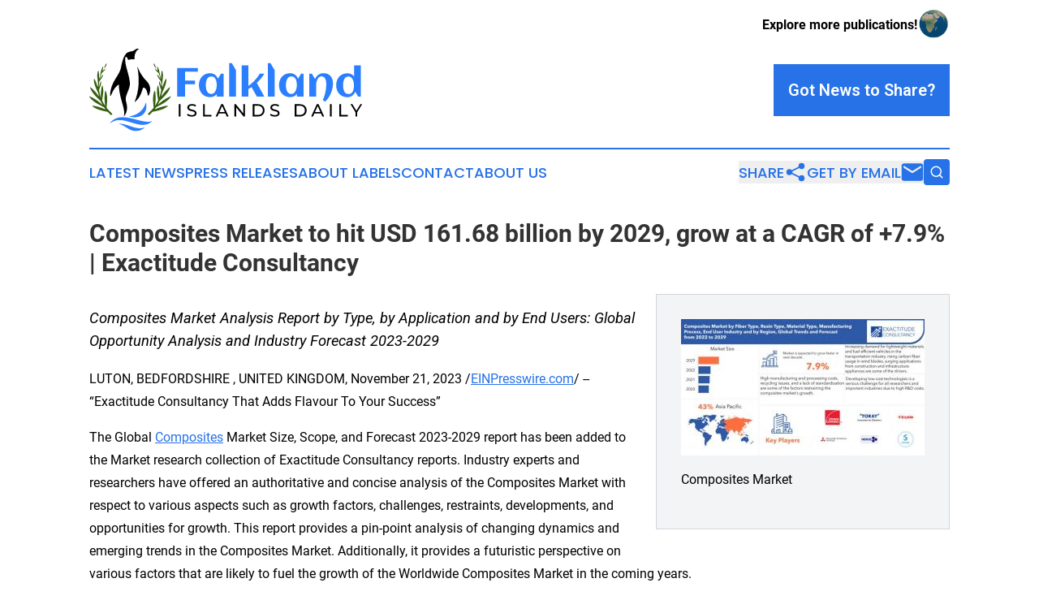

--- FILE ---
content_type: text/html;charset=utf-8
request_url: https://www.falklandislandsdaily.com/article/669978949-composites-market-to-hit-usd-161-68-billion-by-2029-grow-at-a-cagr-of-7-9-exactitude-consultancy
body_size: 8574
content:
<!DOCTYPE html>
<html lang="en">
<head>
  <title>Composites Market to hit USD 161.68 billion by 2029, grow at a CAGR of +7.9% | Exactitude Consultancy  | Falkland Islands Daily</title>
  <meta charset="utf-8">
  <meta name="viewport" content="width=device-width, initial-scale=1">
    <meta name="description" content="Falkland Islands Daily is an online news publication focusing on the Falkland Islands: The most trusted news from the Falkland Islands ">
    <link rel="icon" href="https://cdn.newsmatics.com/agp/sites/falklandislandsdaily-favicon-1.png" type="image/png">
  <meta name="csrf-token" content="A1w36Cnc50Ts7ao4Q7OCzBS4eWbqjLYxI2O-fq0Wt8U=">
  <meta name="csrf-param" content="authenticity_token">
  <link href="/css/styles.min.css?v6eb3bc323562751890e3a74b24e16ad07f30b1f7" rel="stylesheet" data-turbo-track="reload">
  <link rel="stylesheet" href="/plugins/vanilla-cookieconsent/cookieconsent.css?v6eb3bc323562751890e3a74b24e16ad07f30b1f7">
  
<style type="text/css">
    :root {
        --color-primary-background: rgba(39, 114, 231, 0.2);
        --color-primary: #2772e7;
        --color-secondary: #365F11;
    }
</style>

  <script type="importmap">
    {
      "imports": {
          "adController": "/js/controllers/adController.js?v6eb3bc323562751890e3a74b24e16ad07f30b1f7",
          "alertDialog": "/js/controllers/alertDialog.js?v6eb3bc323562751890e3a74b24e16ad07f30b1f7",
          "articleListController": "/js/controllers/articleListController.js?v6eb3bc323562751890e3a74b24e16ad07f30b1f7",
          "dialog": "/js/controllers/dialog.js?v6eb3bc323562751890e3a74b24e16ad07f30b1f7",
          "flashMessage": "/js/controllers/flashMessage.js?v6eb3bc323562751890e3a74b24e16ad07f30b1f7",
          "gptAdController": "/js/controllers/gptAdController.js?v6eb3bc323562751890e3a74b24e16ad07f30b1f7",
          "hamburgerController": "/js/controllers/hamburgerController.js?v6eb3bc323562751890e3a74b24e16ad07f30b1f7",
          "labelsDescription": "/js/controllers/labelsDescription.js?v6eb3bc323562751890e3a74b24e16ad07f30b1f7",
          "searchController": "/js/controllers/searchController.js?v6eb3bc323562751890e3a74b24e16ad07f30b1f7",
          "videoController": "/js/controllers/videoController.js?v6eb3bc323562751890e3a74b24e16ad07f30b1f7",
          "navigationController": "/js/controllers/navigationController.js?v6eb3bc323562751890e3a74b24e16ad07f30b1f7"          
      }
    }
  </script>
  <script>
      (function(w,d,s,l,i){w[l]=w[l]||[];w[l].push({'gtm.start':
      new Date().getTime(),event:'gtm.js'});var f=d.getElementsByTagName(s)[0],
      j=d.createElement(s),dl=l!='dataLayer'?'&l='+l:'';j.async=true;
      j.src='https://www.googletagmanager.com/gtm.js?id='+i+dl;
      f.parentNode.insertBefore(j,f);
      })(window,document,'script','dataLayer','GTM-KGCXW2X');
  </script>

  <script>
    window.dataLayer.push({
      'cookie_settings': 'delta'
    });
  </script>
</head>
<body class="df-5 is-subpage">
<noscript>
  <iframe src="https://www.googletagmanager.com/ns.html?id=GTM-KGCXW2X"
          height="0" width="0" style="display:none;visibility:hidden"></iframe>
</noscript>
<div class="layout">

  <!-- Top banner -->
  <div class="max-md:hidden w-full content universal-ribbon-inner flex justify-end items-center">
    <a href="https://www.affinitygrouppublishing.com/" target="_blank" class="brands">
      <span class="font-bold text-black">Explore more publications!</span>
      <div>
        <img src="/images/globe.png" height="40" width="40" class="icon-globe"/>
      </div>
    </a>
  </div>
  <header data-controller="hamburger">
  <div class="content">
    <div class="header-top">
      <div class="flex gap-2 masthead-container justify-between items-center">
        <div class="mr-4 logo-container">
          <a href="/">
              <img src="https://cdn.newsmatics.com/agp/sites/falklandislandsdaily-logo-1.svg" alt="Falkland Islands Daily"
                class="max-md:!h-[60px] lg:!max-h-[115px]" height="102"
                width="auto" />
          </a>
        </div>
        <button class="hamburger relative w-8 h-6">
          <span aria-hidden="true"
            class="block absolute h-[2px] w-9 bg-[--color-primary] transform transition duration-500 ease-in-out -translate-y-[15px]"></span>
          <span aria-hidden="true"
            class="block absolute h-[2px] w-7 bg-[--color-primary] transform transition duration-500 ease-in-out translate-x-[7px]"></span>
          <span aria-hidden="true"
            class="block absolute h-[2px] w-9 bg-[--color-primary] transform transition duration-500 ease-in-out translate-y-[15px]"></span>
        </button>
        <a href="/submit-news" class="max-md:hidden button button-upload-content button-primary w-fit">
          <span>Got News to Share?</span>
        </a>
      </div>
      <!--  Screen size line  -->
      <div class="absolute bottom-0 -ml-[20px] w-screen h-[1px] bg-[--color-primary] z-50 md:hidden">
      </div>
    </div>
    <!-- Navigation bar -->
    <div class="navigation is-hidden-on-mobile" id="main-navigation">
      <div class="w-full md:hidden">
        <div data-controller="search" class="relative w-full">
  <div data-search-target="form" class="relative active">
    <form data-action="submit->search#performSearch" class="search-form">
      <input type="text" name="query" placeholder="Search..." data-search-target="input" class="search-input md:hidden" />
      <button type="button" data-action="click->search#toggle" data-search-target="icon" class="button-search">
        <img height="18" width="18" src="/images/search.svg" />
      </button>
    </form>
  </div>
</div>

      </div>
      <nav class="navigation-part">
          <a href="/latest-news" class="nav-link">
            Latest News
          </a>
          <a href="/press-releases" class="nav-link">
            Press Releases
          </a>
          <a href="/about-labels" class="nav-link">
            About Labels
          </a>
          <a href="/contact" class="nav-link">
            Contact
          </a>
          <a href="/about" class="nav-link">
            About Us
          </a>
      </nav>
      <div class="w-full md:w-auto md:justify-end">
        <div data-controller="navigation" class="header-actions hidden">
  <button class="nav-link flex gap-1 items-center" onclick="window.ShareDialog.openDialog()">
    <span data-navigation-target="text">
      Share
    </span>
    <span class="icon-share"></span>
  </button>
  <button onclick="window.AlertDialog.openDialog()" class="nav-link nav-link-email flex items-center gap-1.5">
    <span data-navigation-target="text">
      Get by Email
    </span>
    <span class="icon-mail"></span>
  </button>
  <div class="max-md:hidden">
    <div data-controller="search" class="relative w-full">
  <div data-search-target="form" class="relative active">
    <form data-action="submit->search#performSearch" class="search-form">
      <input type="text" name="query" placeholder="Search..." data-search-target="input" class="search-input md:hidden" />
      <button type="button" data-action="click->search#toggle" data-search-target="icon" class="button-search">
        <img height="18" width="18" src="/images/search.svg" />
      </button>
    </form>
  </div>
</div>

  </div>
</div>

      </div>
      <a href="/submit-news" class="md:hidden uppercase button button-upload-content button-primary w-fit">
        <span>Got News to Share?</span>
      </a>
      <a href="https://www.affinitygrouppublishing.com/" target="_blank" class="nav-link-agp">
        Explore more publications!
        <img src="/images/globe.png" height="35" width="35" />
      </a>
    </div>
  </div>
</header>

  <div id="main-content" class="content">
    <div id="flash-message"></div>
    <h1>Composites Market to hit USD 161.68 billion by 2029, grow at a CAGR of +7.9% | Exactitude Consultancy </h1>
<div class="press-release">
  <div class="pr_images_column"><div class="pr_image"><a href="https://img.einpresswire.com/large/574242/composites-market.jpeg#870x489" target="_blank" rel="nofollow"><img src="https://img.einpresswire.com/medium/574242/composites-market.jpeg" width="300" height="168" alt="Composites Market" style="max-width: 100%; height: auto;" /></a><p>Composites Market</p></div></div>
<p style="margin-bottom:1em;font-size:115%;"><i>Composites Market Analysis Report by Type, by Application and by End Users: Global Opportunity Analysis and Industry Forecast 2023-2029</i></p>
<div class="pr_quote_positioner" style="width:0px;height:79em;float:left;"></div><div class="pr_quote" style="clear:left;float:left;margin:20px 10px 20px 0px;max-width:300px;padding: 25px 10px 10px 25px; font-size: 1.1em; background: transparent url('//www.einpresswire.com/images/quote_136.png') no-repeat left top;"><b>Booming demand propels composites market growth, fueled by innovations, sustainability focus, and diverse applications across industries worldwide.&rdquo;</b><div style="float:right;font-style:italic;">&mdash; Exactitude Consultancy</div></div><p>LUTON, BEDFORDSHIRE , UNITED KINGDOM, November 21, 2023 /<a href="https://www.einpresswire.com/?promo=4400" dir="auto" rel="nofollow external" target="_blank">EINPresswire.com</a>/ -- “Exactitude Consultancy That Adds Flavour To Your Success”</p>
<p>The Global <a href="https://exactitudeconsultancy.com/reports/8920/composites-market/" rel="external nofollow" target="_blank">Composites</a> Market Size, Scope, and Forecast 2023-2029 report has been added to the Market research collection of Exactitude Consultancy reports. Industry experts and researchers have offered an authoritative and concise analysis of the Composites Market with respect to various aspects such as growth factors, challenges, restraints, developments, and opportunities for growth. This report provides a pin-point analysis of changing dynamics and emerging trends in the Composites Market. Additionally, it provides a futuristic perspective on various factors that are likely to fuel the growth of the Worldwide Composites Market in the coming years.</p>
<p>The global composites market is expected to grow at 7.9% CAGR from 2023 to 2029. It is expected to reach above USD 161.68 billion by 2029 from USD 81.56 billion in 2022.</p>
<p>Download Full PDF Sample Copy of Composites Report @</p>
<p><a href="https://exactitudeconsultancy.com/reports/8920/composites-market/#request-a-sample" rel="external nofollow" target="_blank">https://exactitudeconsultancy.com/reports/8920/composites-market/#request-a-sample</a></p>
<p>Some of the key players profiled in the study are Owens Corning, Toray Industries, Inc., Teijin Limited, Mitsubishi Chemical Holdings Corporation, Hexcel Corporation, SGL Group, Nippon Electrical Glass Co. Ltd., Huntsman International LLC., and Solvay. and other Prominent players.</p>
<p>Competition is an important issue in any market research analysis. With the help of the competitive analysis provided in the report, players can easily study the key strategies employed by leading players in the Composites market. The major and emerging players of the Composites Market are closely studied considering their market share, production, sales, revenue growth, gross margin, product portfolio, and other important factors. This will help players familiarize themselves with the movements of their toughest competitors in the Composites market.</p>
<p>The segmental analysis section of the report includes a thorough research study on key Type and application segments of the Composites market</p>
<p>Global Composites Market by Fiber Type, 2023-2029, (USD Million) (Kilotons)</p>
<p>Glass Fiber Composites</p>
<p>Carbon Fiber Composites</p>
<p>Natural Fiber Composites</p>
<p>Global Composites Market by Resin Type, 2023-2029, (USD Million) (Kilotons)</p>
<p>Thermoset Composites</p>
<p>Thermoplastic Composites</p>
<p>Global Composites Market by Manufacturing Process, 2023-2029, (USD Million) (Kilotons)</p>
<p>Lay-Up Process</p>
<p>Filament Winding Process</p>
<p>Injection Molding Process</p>
<p>Pultrusion Process</p>
<p>Compression Molding Process</p>
<p>Resin Transfer Molding (Rtm) Process</p>
<p>Other</p>
<p>Global Composites Market By End-Use Industry, 2023-2029, (USD Million) (Kilotons)</p>
<p>Transportation</p>
<p>Aerospace &amp; Defense</p>
<p>Wind Energy</p>
<p>Construction &amp; Infrastructure</p>
<p>Pipe &amp; Tank</p>
<p>Marine</p>
<p>Electrical &amp; Electronics</p>
<p>Others</p>
<p></p>
<p><br />If opting for the Global version of Composites Market; then the below country analysis would be included:</p>
<p>– North America (the USA, Canada, and Mexico)</p>
<p>– Europe (Germany, France, the United Kingdom, Netherlands, Italy, Nordic Nations, Spain, Switzerland, and the Rest of Europe)</p>
<p>– Asia-Pacific (China, Japan, Australia, New Zealand, South Korea, India, Southeast Asia, and the Rest of APAC)</p>
<p>– South America (Brazil, Argentina, Chile, Colombia, the Rest of the countries, etc.)</p>
<p>– the Middle East and Africa (Saudi Arabia, United Arab Emirates, Israel, Egypt, Turkey, Nigeria, South Africa, Rest of MEA)</p>
<p>How we make a difference:</p>
<p>Expertise: We have a team of experienced and knowledgeable researchers who are well-versed in the latest market research methods and techniques.<br />Quality data: We use robust data collection and analysis methods to ensure the highest quality data is collected and analyzed.<br />Customized research: We offer customized research services that are tailored to specific needs and goals.<br />Strong reputation: We have a strong reputation within the industry for providing high-quality research services.<br />Professionalism: Known for professionalism, integrity, and commitment to delivering high-quality research services.<br />Cost-effectiveness: We offer competitive pricing and deliver high-value services for the cost.<br />Speed and Accuracy: We are able to deliver research results promptly, meeting deadlines and keeping the project on schedule.<br />Reliability: We have a track record of delivering consistent and accurate research results.</p>
<p>Important years considered in the Composites study:</p>
<p>Historical year – 2018-2021;<br />Base year – 2022;<br />Forecast period** – 2023 to 2029 [** unless otherwise stated]</p>
<p>For More Information or Query, Visit @</p>
<p><a href="https://exactitudeconsultancy.com/reports/8920/composites-market/" rel="external nofollow" target="_blank">https://exactitudeconsultancy.com/reports/8920/composites-market/</a></p>
<p>Here&#39;s how Exactitude Consultancy helps the stakeholders and CXOs through the reports:</p>
<p>Inculcation and Evaluation of Strategic Collaborations: The researchers analyse recent strategic activities like mergers, acquisitions, partnerships, collaborations, and joint ventures.</p>
<p>Perfect Market Size Estimations: The report analyses the demographics, growth potential, and capability of the Composites market through the forecast period.</p>
<p>This factor leads to the estimation of the Composites market size and also provides an outline about how the market will retrieve growth during the assessment period.</p>
<p>Investment Research: The report focuses on the ongoing and upcoming investment opportunities across a particular Composites market that will help the stakeholders to be aware of the current investment scenario across the market.</p>
<p>Reasons to Procure this Report:</p>
<p>The research would help top administration/policymakers/professionals/product advancements/sales managers and stakeholders in this market in the following ways.<br />The report provides Composites market revenues at the worldwide, regional, and country levels with a complete analysis to 2029 permitting companies to analyze their market share and analyze projections, and find new markets to aim for.<br />The research includes the Composites market split by different Types, applications, technologies, and end-uses. This segmentation helps leaders plan their products and finances based on the upcoming development rates of each segment.<br />Composites market analysis benefits investors by knowing the scope and position of the market giving them information on key drivers, challenges, restraints, and expansion chances of the market and moderate threats.<br />This report would help to understand competition better with a detailed analysis and key strategies of their competitors and plan their position in the business.<br />The study helps evaluate Composites business predictions by region, key countries, and top companies’ information to channel their investments.</p>
<p>What is new in 2023?</p>
<p>- Major developments that can change the business landscape as well as market forecasts.</p>
<p>- Addition/refinement in segmentation–Increase in depth or width of segmentation of the market.</p>
<p>- Coverage of new market players and change in the market share of existing players of the Composites market.</p>
<p>- Updated financial information and product portfolios of players operating in the Composites market.</p>
<p>- Updated market developments of the profiled players.</p>
<p>- Any new data points/analysis (frameworks) which was not present in the previous version of the report</p>
<p>The new edition of the report consists of trends/disruptions on customer’s business, tariff and regulatory landscape, pricing analysis, and a market ecosystem map to enable a better understanding of the market dynamics for Composites.</p>
<p>Customization services available with the report:</p>
<p>- Country level market for Composites market (up to 5)<br />- Profiling and additional market players (up to 5)<br />- Up to 40 hours of customization.<br />- post-sales support for 1 year from the date of delivery.</p>
<p>Please contact our sales professional ( sales@exactitudeconsultancy.com ), we will ensure you obtain the report which works for your needs.</p>
<p>About Us:</p>
<p>Exactitude Consultancy is a Market research &amp; consulting services firm which helps its client to address their most pressing strategic and business challenges. Our professional team works hard to fetch the most authentic research reports backed with impeccable data figures which guarantee outstanding results every time for you. So, whether it is the latest report from the researchers or a custom requirement, our team is here to help you in the best possible way.</p>
<p>Contact:</p>
<p>Exactitude Consultancy</p>
<p>PHONE NUMBER +1 (704) 266-3234</p>
<p>EMAIL ADDRESS: sales@exactitudeconsultancy.com</p><p class="contact" dir="auto" style="margin: 1em 0;">Irfan T<br />
Exactitude Consultancy<br />
+1 704-266-3234<br />
<a href="http://www.einpresswire.com/contact_author/669978949" data-src="zo3FS26weutfHJhT">email us here</a><br />
Visit us on social media:<br />
<a href="https://twitter.com/ExactitudeCons" rel="nofollow">Twitter</a><br />
<a href="https://www.linkedin.com/company/exactitudeconsultancy/about/" rel="nofollow">LinkedIn</a></p>
<p>
  Legal Disclaimer:
</p>
<p>
  EIN Presswire provides this news content "as is" without warranty of any kind. We do not accept any responsibility or liability
  for the accuracy, content, images, videos, licenses, completeness, legality, or reliability of the information contained in this
  article. If you have any complaints or copyright issues related to this article, kindly contact the author above.
</p>
<img class="prtr" src="https://www.einpresswire.com/tracking/article.gif?t=5&a=1S9SCY2myxzwW_ez&i=zo3FS26weutfHJhT" alt="">
</div>

  </div>
</div>
<footer class="footer footer-with-line">
  <div class="content flex flex-col">
    <p class="footer-text text-sm mb-4 order-2 lg:order-1">© 1995-2026 Newsmatics Inc. dba Affinity Group Publishing &amp; Falkland Islands Daily. All Rights Reserved.</p>
    <div class="footer-nav lg:mt-2 mb-[30px] lg:mb-0 flex gap-7 flex-wrap justify-center order-1 lg:order-2">
        <a href="/about" class="footer-link">About</a>
        <a href="/archive" class="footer-link">Press Release Archive</a>
        <a href="/submit-news" class="footer-link">Submit Press Release</a>
        <a href="/legal/terms" class="footer-link">Terms &amp; Conditions</a>
        <a href="/legal/dmca" class="footer-link">Copyright/DMCA Policy</a>
        <a href="/legal/privacy" class="footer-link">Privacy Policy</a>
        <a href="/contact" class="footer-link">Contact</a>
    </div>
  </div>
</footer>
<div data-controller="dialog" data-dialog-url-value="/" data-action="click->dialog#clickOutside">
  <dialog
    class="modal-shadow fixed backdrop:bg-black/20 z-40 text-left bg-white rounded-full w-[350px] h-[350px] overflow-visible"
    data-dialog-target="modal"
  >
    <div class="text-center h-full flex items-center justify-center">
      <button data-action="click->dialog#close" type="button" class="modal-share-close-button">
        ✖
      </button>
      <div>
        <div class="mb-4">
          <h3 class="font-bold text-[28px] mb-3">Share us</h3>
          <span class="text-[14px]">on your social networks:</span>
        </div>
        <div class="flex gap-6 justify-center text-center">
          <a href="https://www.facebook.com/sharer.php?u=https://www.falklandislandsdaily.com" class="flex flex-col items-center font-bold text-[#4a4a4a] text-sm" target="_blank">
            <span class="h-[55px] flex items-center">
              <img width="40px" src="/images/fb.png" alt="Facebook" class="mb-2">
            </span>
            <span class="text-[14px]">
              Facebook
            </span>
          </a>
          <a href="https://www.linkedin.com/sharing/share-offsite/?url=https://www.falklandislandsdaily.com" class="flex flex-col items-center font-bold text-[#4a4a4a] text-sm" target="_blank">
            <span class="h-[55px] flex items-center">
              <img width="40px" height="40px" src="/images/linkedin.png" alt="LinkedIn" class="mb-2">
            </span>
            <span class="text-[14px]">
            LinkedIn
            </span>
          </a>
        </div>
      </div>
    </div>
  </dialog>
</div>

<div data-controller="alert-dialog" data-action="click->alert-dialog#clickOutside">
  <dialog
    class="fixed backdrop:bg-black/20 modal-shadow z-40 text-left bg-white rounded-full w-full max-w-[450px] aspect-square overflow-visible"
    data-alert-dialog-target="modal">
    <div class="flex items-center text-center -mt-4 h-full flex-1 p-8 md:p-12">
      <button data-action="click->alert-dialog#close" type="button" class="modal-close-button">
        ✖
      </button>
      <div class="w-full" data-alert-dialog-target="subscribeForm">
        <img class="w-8 mx-auto mb-4" src="/images/agps.svg" alt="AGPs" />
        <p class="md:text-lg">Get the latest news on this topic.</p>
        <h3 class="dialog-title mt-4">SIGN UP FOR FREE TODAY</h3>
        <form data-action="submit->alert-dialog#submit" method="POST" action="/alerts">
  <input type="hidden" name="authenticity_token" value="A1w36Cnc50Ts7ao4Q7OCzBS4eWbqjLYxI2O-fq0Wt8U=">

  <input data-alert-dialog-target="fullnameInput" type="text" name="fullname" id="fullname" autocomplete="off" tabindex="-1">
  <label>
    <input data-alert-dialog-target="emailInput" placeholder="Email address" name="email" type="email"
      value=""
      class="rounded-xs mb-2 block w-full bg-white px-4 py-2 text-gray-900 border-[1px] border-solid border-gray-600 focus:border-2 focus:border-gray-800 placeholder:text-gray-400"
      required>
  </label>
  <div class="text-red-400 text-sm" data-alert-dialog-target="errorMessage"></div>

  <input data-alert-dialog-target="timestampInput" type="hidden" name="timestamp" value="1769748892" autocomplete="off" tabindex="-1">

  <input type="submit" value="Sign Up"
    class="!rounded-[3px] w-full mt-2 mb-4 bg-primary px-5 py-2 leading-5 font-semibold text-white hover:color-primary/75 cursor-pointer">
</form>
<a data-action="click->alert-dialog#close" class="text-black underline hover:no-underline inline-block mb-4" href="#">No Thanks</a>
<p class="text-[15px] leading-[22px]">
  By signing to this email alert, you<br /> agree to our
  <a href="/legal/terms" class="underline text-primary hover:no-underline" target="_blank">Terms & Conditions</a>
</p>

      </div>
      <div data-alert-dialog-target="checkEmail" class="hidden">
        <img class="inline-block w-9" src="/images/envelope.svg" />
        <h3 class="dialog-title">Check Your Email</h3>
        <p class="text-lg mb-12">We sent a one-time activation link to <b data-alert-dialog-target="userEmail"></b>.
          Just click on the link to
          continue.</p>
        <p class="text-lg">If you don't see the email in your inbox, check your spam folder or <a
            class="underline text-primary hover:no-underline" data-action="click->alert-dialog#showForm" href="#">try
            again</a>
        </p>
      </div>

      <!-- activated -->
      <div data-alert-dialog-target="activated" class="hidden">
        <img class="w-8 mx-auto mb-4" src="/images/agps.svg" alt="AGPs" />
        <h3 class="dialog-title">SUCCESS</h3>
        <p class="text-lg">You have successfully confirmed your email and are subscribed to <b>
            Falkland Islands Daily
          </b> daily
          news alert.</p>
      </div>
      <!-- alreadyActivated -->
      <div data-alert-dialog-target="alreadyActivated" class="hidden">
        <img class="w-8 mx-auto mb-4" src="/images/agps.svg" alt="AGPs" />
        <h3 class="dialog-title">Alert was already activated</h3>
        <p class="text-lg">It looks like you have already confirmed and are receiving the <b>
            Falkland Islands Daily
          </b> daily news
          alert.</p>
      </div>
      <!-- activateErrorMessage -->
      <div data-alert-dialog-target="activateErrorMessage" class="hidden">
        <img class="w-8 mx-auto mb-4" src="/images/agps.svg" alt="AGPs" />
        <h3 class="dialog-title">Oops!</h3>
        <p class="text-lg mb-4">It looks like something went wrong. Please try again.</p>
        <form data-action="submit->alert-dialog#submit" method="POST" action="/alerts">
  <input type="hidden" name="authenticity_token" value="A1w36Cnc50Ts7ao4Q7OCzBS4eWbqjLYxI2O-fq0Wt8U=">

  <input data-alert-dialog-target="fullnameInput" type="text" name="fullname" id="fullname" autocomplete="off" tabindex="-1">
  <label>
    <input data-alert-dialog-target="emailInput" placeholder="Email address" name="email" type="email"
      value=""
      class="rounded-xs mb-2 block w-full bg-white px-4 py-2 text-gray-900 border-[1px] border-solid border-gray-600 focus:border-2 focus:border-gray-800 placeholder:text-gray-400"
      required>
  </label>
  <div class="text-red-400 text-sm" data-alert-dialog-target="errorMessage"></div>

  <input data-alert-dialog-target="timestampInput" type="hidden" name="timestamp" value="1769748892" autocomplete="off" tabindex="-1">

  <input type="submit" value="Sign Up"
    class="!rounded-[3px] w-full mt-2 mb-4 bg-primary px-5 py-2 leading-5 font-semibold text-white hover:color-primary/75 cursor-pointer">
</form>
<a data-action="click->alert-dialog#close" class="text-black underline hover:no-underline inline-block mb-4" href="#">No Thanks</a>
<p class="text-[15px] leading-[22px]">
  By signing to this email alert, you<br /> agree to our
  <a href="/legal/terms" class="underline text-primary hover:no-underline" target="_blank">Terms & Conditions</a>
</p>

      </div>

      <!-- deactivated -->
      <div data-alert-dialog-target="deactivated" class="hidden">
        <img class="w-8 mx-auto mb-4" src="/images/agps.svg" alt="AGPs" />
        <h3 class="dialog-title">You are Unsubscribed!</h3>
        <p class="text-lg">You are no longer receiving the <b>
            Falkland Islands Daily
          </b>daily news alert.</p>
      </div>
      <!-- alreadyDeactivated -->
      <div data-alert-dialog-target="alreadyDeactivated" class="hidden">
        <img class="w-8 mx-auto mb-4" src="/images/agps.svg" alt="AGPs" />
        <h3 class="dialog-title">You have already unsubscribed!</h3>
        <p class="text-lg">You are no longer receiving the <b>
            Falkland Islands Daily
          </b> daily news alert.</p>
      </div>
      <!-- deactivateErrorMessage -->
      <div data-alert-dialog-target="deactivateErrorMessage" class="hidden">
        <img class="w-8 mx-auto mb-4" src="/images/agps.svg" alt="AGPs" />
        <h3 class="dialog-title">Oops!</h3>
        <p class="text-lg">Try clicking the Unsubscribe link in the email again and if it still doesn't work, <a
            href="/contact">contact us</a></p>
      </div>
    </div>
  </dialog>
</div>

<script src="/plugins/vanilla-cookieconsent/cookieconsent.umd.js?v6eb3bc323562751890e3a74b24e16ad07f30b1f7"></script>
  <script src="/js/cookieconsent.js?v6eb3bc323562751890e3a74b24e16ad07f30b1f7"></script>

<script type="module" src="/js/app.js?v6eb3bc323562751890e3a74b24e16ad07f30b1f7"></script>
</body>
</html>


--- FILE ---
content_type: image/svg+xml
request_url: https://cdn.newsmatics.com/agp/sites/falklandislandsdaily-logo-1.svg
body_size: 30529
content:
<?xml version="1.0" encoding="UTF-8" standalone="no"?>
<svg
   xmlns:dc="http://purl.org/dc/elements/1.1/"
   xmlns:cc="http://creativecommons.org/ns#"
   xmlns:rdf="http://www.w3.org/1999/02/22-rdf-syntax-ns#"
   xmlns:svg="http://www.w3.org/2000/svg"
   xmlns="http://www.w3.org/2000/svg"
   version="1.1"
   id="Layer_1"
   x="0px"
   y="0px"
   viewBox="0 0 335.89001 102.50098"
   xml:space="preserve"
   width="335.89001"
   height="102.50098"><metadata
   id="metadata91"><rdf:RDF><cc:Work
       rdf:about=""><dc:format>image/svg+xml</dc:format><dc:type
         rdf:resource="http://purl.org/dc/dcmitype/StillImage" /></cc:Work></rdf:RDF></metadata><defs
   id="defs89" />
<style
   type="text/css"
   id="style2">
	.st0{fill:#365F11;}
	.st1{fill:#2B7EFE;}
	.st2{fill:#002776;}
	.st3{fill:#009B3A;}
	.st4{fill:#CE1126;}
	.st5{fill:#007A5E;}
	.st6{fill:#FCD116;}
	.st7{fill:#012169;}
	.st8{fill:#C8102E;}
	.st9{fill:#0092AF;}
	.st10{fill:#F1E901;}
	.st11{fill:#FFFFFF;}
	.st12{fill:#FFE26D;}
	.st13{fill:#6DBF69;}
	.st14{fill:#3CC1D1;}
	.st15{fill:#996B38;}
	.st16{fill:#A9BC27;}
	.st17{fill:#EC1C2E;}
	.st18{fill:#FFCC00;}
	.st19{fill:#2B9B45;}
	.st20{fill:#33A6D7;}
	.st21{fill:#F37122;}
	.st22{fill-rule:evenodd;clip-rule:evenodd;fill:#33A6D7;}
	.st23{fill-rule:evenodd;clip-rule:evenodd;fill:#F37122;}
	.st24{fill:#441A04;}
	.st25{fill:#048606;}
	.st26{fill:#00798D;}
	.st27{fill:#2E2925;}
	.st28{fill:#15B9C4;}
	.st29{fill:#F3D321;}
	.st30{fill-rule:evenodd;clip-rule:evenodd;fill:#15B9C4;}
	.st31{fill-rule:evenodd;clip-rule:evenodd;fill:#F3D321;}
	.st32{fill:#0054FF;}
	.st33{fill:#FA7E20;}
	.st34{fill:url(#SVGID_1_);}
	.st35{fill:url(#SVGID_2_);}
	.st36{fill:none;}
	.st37{fill:#009E49;}
	.st38{fill:#6C3D96;}
	.st39{fill:#46454A;}
	.st40{fill:#303231;}
	.st41{fill:#741810;}
	.st42{fill:#F8E72A;}
	.st43{fill:#EE7A23;}
	.st44{fill:#DEC9C8;}
	.st45{fill:#D5B0A5;}
	.st46{fill:#BC0030;}
	.st47{fill:#170085;}
	.st48{fill:#22368F;}
	.st49{fill:#F2B226;}
	.st50{fill:#F3D02F;}
	.st51{fill:#DCDCDC;}
	.st52{fill:#333333;}
	.st53{fill:#3E500A;}
	.st54{clip-path:url(#SVGID_4_);fill:#22368F;}
	.st55{fill:#D2001D;}
	.st56{fill:#265D09;}
	.st57{fill:#2200C0;}
	.st58{fill:#D4001D;}
	.st59{fill:#D7001D;}
	.st60{fill:#D7001E;}
	.st61{fill:#DA1D1E;}
	.st62{fill:#DA291E;}
	.st63{fill:#DA311E;}
	.st64{fill:#DC3E1F;}
	.st65{fill:#DC451F;}
	.st66{fill:#DD4E1F;}
	.st67{fill:#E15920;}
	.st68{fill:#E16220;}
	.st69{fill:#E26921;}
	.st70{fill:#E47521;}
	.st71{fill:#E57B22;}
	.st72{fill:#E58222;}
	.st73{fill:#E98D23;}
	.st74{fill:#E99623;}
	.st75{fill:#EA9D24;}
	.st76{fill:#ECA925;}
	.st77{fill:#EDB125;}
	.st78{fill:#EDB726;}
	.st79{fill:#F1C427;}
	.st80{fill:#F2CB27;}
	.st81{fill:#F3D328;}
	.st82{clip-path:url(#SVGID_6_);fill:#22368F;}
	.st83{fill:#3D9712;}
	.st84{fill:#EA0020;}
	.st85{fill:#3D9612;}
	.st86{fill:#BFA57F;}
	.st87{fill:#4F637C;}
	.st88{fill:#4A76BA;}
	.st89{fill:#5C7F47;}
	.st90{fill:#409966;}
	.st91{fill:#F2B126;}
	.st92{fill:#F3BD28;}
	.st93{fill:#B0B27E;}
	.st94{fill:#8D4B23;}
	.st95{clip-path:url(#SVGID_8_);fill:#22368F;}
	.st96{clip-path:url(#SVGID_10_);fill:#22368F;}
	.st97{clip-path:url(#SVGID_12_);fill:#22368F;}
	.st98{clip-path:url(#SVGID_14_);fill:#22368F;}
	.st99{clip-path:url(#SVGID_16_);fill:#22368F;}
	.st100{clip-path:url(#SVGID_18_);fill:#22368F;}
	.st101{clip-path:url(#SVGID_20_);fill:#22368F;}
	.st102{clip-path:url(#SVGID_22_);fill:#22368F;}
	.st103{clip-path:url(#SVGID_24_);fill:#22368F;}
	.st104{clip-path:url(#SVGID_26_);fill:#22368F;}
	.st105{fill-rule:evenodd;clip-rule:evenodd;fill:#FCD116;}
	.st106{fill:#0038A8;}
	.st107{fill-rule:evenodd;clip-rule:evenodd;fill:#A2001D;}
	.st108{fill:#A2001D;}
	.st109{fill:#338AF3;}
	.st110{fill:#007946;}
	.st111{fill:#0067C6;}
	.st112{fill:#97C924;}
	.st113{fill:#00209F;}
	.st114{fill:#D21034;}
	.st115{fill:#863F8B;}
	.st116{clip-path:url(#SVGID_28_);fill:#D21034;}
	.st117{clip-path:url(#SVGID_28_);fill:#00209F;}
	.st118{clip-path:url(#SVGID_28_);fill:#FFFFFF;}
	.st119{clip-path:url(#SVGID_28_);fill:#016A16;}
	.st120{clip-path:url(#SVGID_28_);fill:#F1B517;}
	.st121{clip-path:url(#SVGID_28_);}
	.st122{clip-path:url(#SVGID_28_);fill:#0A328C;}
	.st123{clip-path:url(#SVGID_28_);fill:#D20014;}
	.st124{clip-path:url(#SVGID_28_);fill:#503200;}
	.st125{clip-path:url(#SVGID_30_);fill:#D21034;}
	.st126{clip-path:url(#SVGID_30_);fill:#00209F;}
	.st127{clip-path:url(#SVGID_30_);fill:#FFFFFF;}
	.st128{clip-path:url(#SVGID_30_);fill:#016A16;}
	.st129{clip-path:url(#SVGID_30_);fill:#F1B517;}
	.st130{clip-path:url(#SVGID_30_);}
	.st131{clip-path:url(#SVGID_30_);fill:#0A328C;}
	.st132{clip-path:url(#SVGID_30_);fill:#D20014;}
	.st133{clip-path:url(#SVGID_30_);fill:#503200;}
	.st134{clip-path:url(#SVGID_32_);fill:#D21034;}
	.st135{clip-path:url(#SVGID_32_);fill:#00209F;}
	.st136{clip-path:url(#SVGID_32_);fill:#FFFFFF;}
	.st137{clip-path:url(#SVGID_32_);fill:#016A16;}
	.st138{clip-path:url(#SVGID_32_);fill:#F1B517;}
	.st139{clip-path:url(#SVGID_32_);}
	.st140{clip-path:url(#SVGID_32_);fill:#0A328C;}
	.st141{clip-path:url(#SVGID_32_);fill:#D20014;}
	.st142{clip-path:url(#SVGID_32_);fill:#503200;}
	.st143{fill:#212322;}
	.st144{fill:#F26223;}
	.st145{fill:#4A5056;}
	.st146{fill:#00AAFF;}
	.st147{fill:#0B1828;}
	.st148{fill:#EF6C22;}
	.st149{fill:#2A1E3B;}
	.st150{fill:#EACE24;}
	.st151{clip-path:url(#SVGID_34_);fill:#D21034;}
	.st152{clip-path:url(#SVGID_34_);fill:#00209F;}
	.st153{clip-path:url(#SVGID_34_);fill:#FFFFFF;}
	.st154{clip-path:url(#SVGID_34_);fill:#016A16;}
	.st155{clip-path:url(#SVGID_34_);fill:#F1B517;}
	.st156{clip-path:url(#SVGID_34_);}
	.st157{clip-path:url(#SVGID_34_);fill:#0A328C;}
	.st158{clip-path:url(#SVGID_34_);fill:#D20014;}
	.st159{clip-path:url(#SVGID_34_);fill:#503200;}
	.st160{fill-rule:evenodd;clip-rule:evenodd;fill:#0B1828;}
	.st161{fill-rule:evenodd;clip-rule:evenodd;fill:#EF6C22;}
</style>
<g
   id="g84"
   transform="translate(-29.41,-148.92959)">
	<g
   id="g34">
		<path
   d="m 72.03,232.74 c 0.36,-1.94 0.43,-3.77 0.26,-5.62 -0.13,-1.44 -0.37,-2.86 -0.7,-4.26 -0.29,-1.25 -0.56,-2.51 -0.88,-3.75 -0.28,-1.09 -0.63,-2.16 -0.93,-3.25 -0.3,-1.09 -0.58,-2.18 -0.87,-3.27 -0.31,-1.18 -0.65,-2.36 -0.94,-3.54 -0.19,-0.76 -0.34,-1.53 -0.5,-2.29 -0.16,-0.74 -0.28,-1.48 -0.46,-2.21 -0.15,-0.58 -0.18,-1.18 -0.32,-1.75 -0.31,-1.26 -0.29,-2.56 -0.58,-3.81 -0.06,-0.24 -0.07,-0.5 -0.09,-0.75 -0.09,-1.47 -0.17,-2.95 -0.26,-4.42 0,-0.06 -0.04,-0.12 -0.08,-0.24 -0.13,0.02 -0.3,-0.01 -0.39,0.07 -0.58,0.48 -1.17,0.95 -1.72,1.47 -2.57,2.38 -4.51,5.21 -5.92,8.4 -0.47,1.06 -0.93,2.12 -1.42,3.17 -0.1,0.22 -0.27,0.42 -0.43,0.6 -0.16,0.18 -0.41,0.13 -0.58,-0.04 -0.19,-0.2 -0.25,-0.44 -0.24,-0.69 0.04,-0.88 0.1,-1.75 0.17,-2.63 0.03,-0.34 0.11,-0.68 0.16,-1.02 0.25,-1.67 0.56,-3.33 1.03,-4.96 1.2,-4.19 3.14,-8.04 5.37,-11.75 0.97,-1.61 2.01,-3.18 2.96,-4.8 1.24,-2.11 2.26,-4.33 3.08,-6.63 0.22,-0.61 0.52,-1.22 0.5,-1.9 0.39,-1.16 0.48,-2.39 0.76,-3.58 0.41,-1.74 0.79,-3.48 1.3,-5.19 0.45,-1.53 0.95,-3.05 1.59,-4.51 0.68,-1.56 1.48,-3.05 2.63,-4.32 0.59,-0.65 1.21,-1.28 2.04,-1.64 1.18,-0.51 2.39,-0.92 3.62,-1.28 0.39,-0.11 0.81,-0.14 1.21,-0.17 0.9,-0.06 1.71,-0.35 2.47,-0.83 0.77,-0.48 1.54,-0.97 2.31,-1.45 0.21,-0.13 0.43,-0.26 0.63,-0.4 0.73,-0.54 1.55,-0.63 2.41,-0.54 0.48,0.05 0.88,0.26 1.24,0.49 0.02,0.29 -0.14,0.34 -0.28,0.38 -1.2,0.3 -2.04,1.07 -2.72,2.05 -0.9,1.3 -1.48,2.74 -1.92,4.25 -0.39,1.33 -0.35,2.67 -0.35,4.01 0,0.47 0.05,0.94 0.05,1.41 0,0.18 -0.05,0.36 -0.09,0.59 -1.15,-0.27 -2.27,-0.18 -3.4,-0.19 -1.02,-0.01 -1.99,0.24 -2.93,0.59 -0.12,0.04 -0.23,0.1 -0.35,0.12 -0.85,0.2 -1.21,0.07 -1.64,-0.69 -0.22,-0.38 -0.37,-0.79 -0.56,-1.19 -0.23,-0.48 -0.38,-1 -0.77,-1.39 -0.4,-0.4 -0.69,-0.44 -1.16,-0.12 -0.53,0.35 -0.85,0.81 -0.84,1.48 0.01,1.51 -0.06,3.01 0.24,4.51 0.22,1.11 0.31,2.24 0.54,3.34 0.25,1.26 0.58,2.5 0.89,3.75 0.15,0.61 0.31,1.21 0.47,1.82 0.35,1.33 0.72,2.66 1.07,3.99 0.3,1.15 0.56,2.31 0.85,3.46 0.17,0.7 0.38,1.39 0.55,2.09 0.2,0.85 0.36,1.71 0.54,2.57 0.05,0.25 0.1,0.49 0.14,0.74 0.08,0.49 0.16,0.99 0.23,1.48 0.03,0.19 0.02,0.38 0.06,0.56 0.35,1.52 0.31,3.06 0.28,4.6 -0.01,0.28 -0.04,0.56 -0.09,0.84 -0.38,2.3 -1.08,4.49 -1.98,6.64 -0.77,1.85 -1.52,3.71 -2.17,5.6 -0.53,1.54 -0.88,3.14 -0.89,4.79 -0.01,1.12 0.19,2.2 0.5,3.25 0.67,2.27 1.07,4.58 1.19,6.94 0.04,0.78 -0.08,1.57 -0.13,2.35 -0.09,1.29 -0.39,2.54 -0.79,3.76 -0.53,1.59 -1.33,3.04 -2.25,4.43 -0.08,0.13 -0.21,0.23 -0.33,0.33 -0.08,0.05 -0.18,0.06 -0.39,0.15 z"
   id="path4" />
		<path
   class="st0"
   d="m 42.27,186.29 c 0.24,0.05 0.41,0.01 0.54,-0.23 0.37,-0.69 0.73,-1.39 1.15,-2.05 0.56,-0.87 1.18,-1.7 1.78,-2.54 0.13,-0.18 0.27,-0.35 0.59,-0.31 0.01,0.1 0.05,0.21 0.03,0.32 -0.16,1.01 -0.59,1.91 -1.06,2.8 -0.84,1.59 -1.88,3.05 -2.99,4.45 -0.45,0.57 -0.72,1.18 -0.78,1.88 -0.12,1.41 -0.22,2.82 -0.31,4.23 -0.02,0.3 -0.09,0.62 0.12,0.96 0.23,-0.22 0.3,-0.49 0.35,-0.76 0.34,-1.63 0.89,-3.2 1.53,-4.73 0.13,-0.31 0.29,-0.61 0.63,-0.89 0.08,0.24 0.17,0.4 0.17,0.57 -0.01,0.72 0.01,1.45 -0.1,2.16 -0.23,1.46 -0.61,2.88 -1.13,4.27 -0.38,1.03 -0.77,2.05 -1.18,3.07 -0.19,0.46 -0.18,0.94 -0.08,1.39 0.23,1.08 0.28,2.18 0.58,3.24 0.32,1.11 0.53,2.26 0.85,3.37 0.2,0.68 0.34,1.4 0.87,2.1 -0.06,-1.09 -0.14,-2.06 -0.15,-3.03 -0.02,-1 0.01,-2.01 0.06,-3.01 0.05,-1 0.12,-2.01 0.24,-3.01 0.12,-1 0.29,-1.99 0.49,-2.97 0.2,-0.97 0.37,-1.95 0.7,-2.92 0.42,0.15 0.53,0.45 0.62,0.74 0.18,0.6 0.3,1.22 0.45,1.83 0.43,1.83 0.38,3.68 0.33,5.54 -0.02,0.69 -0.09,1.38 -0.17,2.06 -0.17,1.43 -0.36,2.87 -0.57,4.3 -0.15,0.99 -0.32,1.98 -0.54,2.96 -0.15,0.67 -0.14,1.27 0.19,1.91 0.92,1.79 1.88,3.55 3,5.22 0.1,0.15 0.23,0.28 0.35,0.42 0.23,-0.12 0.13,-0.29 0.11,-0.41 -0.3,-1.51 -0.5,-3.03 -0.62,-4.57 -0.25,-3.05 -0.19,-6.09 0.07,-9.13 0.11,-1.31 0.26,-2.62 0.6,-3.91 0.05,-0.17 0.14,-0.34 0.24,-0.58 0.14,0.12 0.25,0.18 0.29,0.27 0.5,1.11 0.92,2.25 1.2,3.45 0.46,1.97 0.67,3.96 0.68,5.98 0.01,2.26 0,4.52 -0.29,6.78 -0.17,1.31 -0.25,2.63 -0.4,3.94 -0.07,0.57 0.07,1 0.44,1.46 1.78,2.2 3.72,4.26 5.8,6.18 0.09,0.09 0.18,0.17 0.27,0.26 0.53,0.52 0.54,0.64 0.11,1.28 -0.26,0.39 -0.53,0.78 -1,0.91 -0.37,-0.07 -0.57,-0.34 -0.79,-0.55 -0.99,-0.97 -1.98,-1.93 -2.94,-2.92 -0.41,-0.42 -0.83,-0.71 -1.43,-0.8 -1.08,-0.17 -2.15,-0.42 -3.22,-0.66 -0.73,-0.16 -1.46,-0.35 -2.19,-0.55 -1.09,-0.29 -2.18,-0.58 -3.26,-0.9 -2.62,-0.79 -5.15,-1.81 -7.44,-3.34 -0.6,-0.4 -1.14,-0.89 -1.71,-1.33 -0.07,-0.06 -0.17,-0.12 -0.2,-0.2 -0.04,-0.1 -0.06,-0.24 -0.04,-0.34 0.01,-0.05 0.15,-0.11 0.23,-0.1 0.78,0.08 1.57,0.13 2.34,0.26 0.99,0.16 1.98,0.35 2.95,0.59 1.13,0.27 2.25,0.57 3.35,0.92 1.16,0.36 2.32,0.77 3.46,1.21 1.11,0.43 2.19,0.93 3.29,1.39 0.17,0.07 0.33,0.2 0.55,0 -0.55,-0.79 -1.04,-1.63 -1.72,-2.32 -0.28,-0.28 -0.66,-0.48 -1.01,-0.67 -1.65,-0.89 -3.32,-1.76 -4.98,-2.66 -2.26,-1.23 -4.47,-2.55 -6.53,-4.11 -1.73,-1.31 -3.38,-2.72 -4.66,-4.5 -0.29,-0.41 -0.57,-0.83 -0.83,-1.25 -0.08,-0.12 -0.1,-0.28 -0.14,-0.41 0.29,-0.21 0.52,-0.09 0.75,0.02 1.27,0.61 2.56,1.18 3.8,1.85 4.04,2.17 7.7,4.84 11,8.03 0.09,0.08 0.19,0.15 0.37,0.3 0.01,-0.2 0.05,-0.32 0.01,-0.4 -0.54,-1.09 -1.12,-2.17 -1.64,-3.28 -0.25,-0.52 -0.58,-0.96 -0.98,-1.36 -1.28,-1.25 -2.56,-2.51 -3.83,-3.77 -1.45,-1.44 -2.84,-2.94 -4.1,-4.55 -1.39,-1.79 -2.66,-3.65 -3.55,-5.76 -0.32,-0.75 -0.57,-1.53 -0.75,-2.32 -0.01,-0.05 0.03,-0.12 0.05,-0.18 0.15,-0.13 0.29,-0.05 0.42,0.02 0.13,0.08 0.25,0.18 0.37,0.29 2.02,1.7 3.92,3.53 5.65,5.54 1.25,1.46 2.44,2.95 3.52,4.54 0.19,0.28 0.34,0.6 0.74,0.75 -0.11,-0.58 -0.22,-1.13 -0.33,-1.68 -0.31,-1.61 -0.89,-3.12 -1.61,-4.6 -0.96,-1.97 -1.83,-3.99 -2.6,-6.04 -0.65,-1.77 -1.17,-3.57 -1.49,-5.43 -0.21,-1.24 -0.19,-2.5 -0.11,-3.76 0.01,-0.11 0.1,-0.22 0.14,-0.32 0.33,-0.02 0.39,0.23 0.48,0.41 0.56,1.09 1.13,2.17 1.64,3.28 0.94,2.06 1.65,4.2 2.26,6.38 0.02,0.07 0.09,0.13 0.18,0.25 0.06,-0.13 0.11,-0.2 0.12,-0.28 0.1,-1.09 0.19,-2.19 0.29,-3.28 0.06,-0.6 0.1,-1.19 -0.14,-1.76 -0.08,-0.2 -0.1,-0.43 -0.12,-0.65 -0.19,-1.81 -0.38,-3.62 -0.57,-5.43 -0.06,-0.59 -0.11,-1.19 -0.15,-1.78 -0.12,-1.61 0.1,-3.2 0.35,-4.79 0.12,-0.74 0.3,-1.48 0.67,-2.15 0.05,-0.1 0.14,-0.17 0.2,-0.24 0.25,0.08 0.25,0.25 0.28,0.4 0.41,1.78 0.62,3.59 0.7,5.41 0.05,1 0.01,2.01 0.01,3.02 0,0.22 0,0.43 0,0.64 0.21,0.07 0.24,-0.07 0.28,-0.17 0.33,-0.92 0.65,-1.83 0.97,-2.75 0.05,-0.15 0.08,-0.3 0.11,-0.46 0.1,-0.59 0.2,-1.17 0.3,-1.76 0.15,-0.87 0.27,-1.74 0.45,-2.59 0.41,-1.97 0.92,-3.91 1.94,-5.67 0.19,-0.32 0.44,-0.61 0.67,-0.9 0.05,-0.06 0.16,-0.06 0.26,-0.1 0.19,0.24 0.13,0.5 0.07,0.73 -0.23,0.98 -0.23,2 -0.56,2.96 -0.06,0.18 -0.07,0.37 -0.11,0.55 -0.06,0.29 0.16,0.37 0.35,0.48 l -0.02,-0.02 c 0.03,0.15 0.07,0.3 0.12,0.52 0.13,-0.09 0.23,-0.14 0.31,-0.22 0.64,-0.64 1.28,-1.29 1.92,-1.93 0.2,-0.2 0.41,-0.39 0.71,-0.43 -0.01,0.53 0.01,0.54 -0.26,0.91 -0.47,0.63 -0.93,1.26 -1.47,1.83 -0.62,0.66 -1.3,1.27 -1.99,1.87 -0.39,0.34 -0.7,0.7 -0.91,1.17 -0.64,1.49 -1.23,3.01 -1.66,4.58 -0.17,0.63 -0.35,1.27 -0.53,1.9 -0.02,0.08 -0.1,0.15 -0.15,0.23 0.02,0.13 0.04,0.26 0.06,0.39 0.03,-0.01 0.07,-0.02 0.1,-0.03 -0.01,-0.17 -0.07,-0.3 -0.13,-0.42 z"
   id="path6" />
		<path
   class="st0"
   d="m 113.13,175.89 c 0.19,-0.11 0.4,-0.21 0.34,-0.49 -0.04,-0.18 -0.07,-0.37 -0.1,-0.56 -0.18,-0.95 -0.38,-1.91 -0.55,-2.86 -0.04,-0.24 -0.03,-0.49 -0.04,-0.84 0.21,0.1 0.35,0.13 0.45,0.22 0.14,0.12 0.25,0.28 0.35,0.43 0.63,0.98 1.07,2.05 1.44,3.16 0.46,1.37 0.72,2.79 1.01,4.2 0.19,0.92 0.29,1.86 0.45,2.79 0.05,0.28 0.11,0.55 0.2,0.82 0.29,0.86 0.59,1.72 0.88,2.58 0.04,0.11 0.1,0.21 0.15,0.33 0.27,-0.13 0.18,-0.33 0.18,-0.5 0,-1.04 -0.04,-2.07 0,-3.11 0.03,-0.88 0.11,-1.76 0.22,-2.63 0.12,-0.96 0.13,-1.95 0.45,-2.88 0.05,-0.14 0.1,-0.28 0.17,-0.51 0.14,0.13 0.25,0.19 0.3,0.28 0.38,0.66 0.57,1.41 0.69,2.14 0.23,1.49 0.47,2.98 0.37,4.5 -0.04,0.66 -0.11,1.31 -0.15,1.97 -0.11,1.85 -0.39,3.68 -0.58,5.53 -0.03,0.28 -0.07,0.57 -0.17,0.83 -0.15,0.43 -0.17,0.86 -0.13,1.3 0.11,1.22 0.22,2.44 0.34,3.66 0,0.05 0.06,0.09 0.13,0.19 0.27,-0.3 0.24,-0.7 0.38,-1.03 0.16,-0.34 0.22,-0.72 0.33,-1.08 0.11,-0.36 0.22,-0.72 0.34,-1.08 0.12,-0.36 0.25,-0.71 0.39,-1.06 0.13,-0.35 0.27,-0.7 0.41,-1.05 0.14,-0.35 0.3,-0.69 0.44,-1.04 0.15,-0.35 0.29,-0.7 0.44,-1.04 0.16,-0.34 0.32,-0.68 0.49,-1.01 0.17,-0.33 0.38,-0.65 0.54,-0.99 0.16,-0.34 0.34,-0.66 0.58,-0.92 0.26,0.01 0.31,0.17 0.32,0.32 0.08,1.32 0.1,2.64 -0.14,3.95 -0.52,2.85 -1.49,5.56 -2.68,8.2 -0.64,1.43 -1.26,2.87 -1.95,4.28 -0.57,1.17 -0.8,2.43 -1.09,3.68 -0.1,0.42 -0.17,0.86 -0.25,1.3 0.2,0.11 0.28,-0.07 0.35,-0.16 0.23,-0.3 0.43,-0.62 0.65,-0.92 1.83,-2.56 3.84,-4.97 6.11,-7.16 0.93,-0.89 1.91,-1.72 2.88,-2.58 0.18,-0.16 0.37,-0.34 0.72,-0.24 -0.03,0.53 -0.18,1.04 -0.35,1.52 -0.7,1.97 -1.74,3.75 -2.95,5.44 -1.93,2.69 -4.24,5.05 -6.58,7.37 -0.74,0.73 -1.47,1.46 -2.23,2.17 -0.49,0.46 -0.87,0.98 -1.15,1.58 -0.5,1.05 -1.04,2.07 -1.56,3.11 -0.05,0.09 -0.02,0.22 -0.03,0.43 0.18,-0.13 0.29,-0.19 0.38,-0.28 1.93,-1.86 3.98,-3.56 6.18,-5.08 2.35,-1.63 4.81,-3.07 7.42,-4.25 0.43,-0.19 0.85,-0.41 1.28,-0.59 0.19,-0.08 0.41,-0.08 0.58,-0.11 0.2,0.3 0.01,0.48 -0.1,0.65 -0.93,1.47 -2.05,2.77 -3.35,3.93 -2.41,2.14 -5.11,3.86 -7.91,5.42 -1.86,1.03 -3.75,2.03 -5.64,3.02 -0.69,0.36 -1.26,0.82 -1.69,1.46 -0.3,0.44 -0.62,0.87 -0.93,1.3 -0.06,0.09 -0.09,0.21 -0.17,0.42 0.25,-0.06 0.4,-0.08 0.53,-0.14 1.91,-0.95 3.9,-1.71 5.93,-2.37 1.55,-0.5 3.12,-0.93 4.72,-1.27 1.48,-0.32 2.95,-0.61 4.45,-0.73 0.18,-0.01 0.36,0 0.52,0 0.16,0.31 -0.01,0.46 -0.18,0.61 -0.93,0.81 -1.91,1.53 -2.98,2.13 -1.65,0.92 -3.37,1.66 -5.17,2.23 -1.05,0.33 -2.08,0.69 -3.14,0.97 -1.27,0.33 -2.56,0.59 -3.85,0.87 -1.07,0.24 -2.14,0.48 -3.22,0.71 -0.34,0.07 -0.53,0.32 -0.75,0.54 -0.94,0.93 -1.86,1.87 -2.8,2.8 -0.31,0.31 -0.65,0.58 -0.97,0.86 -0.77,-0.23 -1.08,-0.82 -1.37,-1.4 -0.07,-0.13 0,-0.38 0.09,-0.52 0.13,-0.21 0.34,-0.37 0.53,-0.53 1.49,-1.35 2.88,-2.81 4.22,-4.31 0.63,-0.7 1.2,-1.45 1.82,-2.17 0.2,-0.24 0.27,-0.49 0.25,-0.78 -0.01,-0.09 -0.01,-0.19 -0.02,-0.28 -0.16,-1.56 -0.33,-3.12 -0.48,-4.69 -0.28,-2.95 -0.34,-5.9 -0.08,-8.85 0.15,-1.69 0.44,-3.36 1.01,-4.97 0.24,-0.67 0.48,-1.35 0.85,-1.94 0.25,-0.04 0.31,0.12 0.35,0.26 0.09,0.3 0.19,0.6 0.24,0.91 0.15,0.93 0.31,1.86 0.39,2.8 0.33,3.58 0.35,7.16 0,10.73 -0.11,1.12 -0.35,2.23 -0.52,3.35 -0.02,0.14 -0.02,0.29 -0.03,0.6 0.23,-0.26 0.37,-0.39 0.47,-0.54 1.17,-1.75 2.19,-3.58 3.12,-5.48 0.22,-0.46 0.24,-0.9 0.16,-1.37 -0.3,-1.7 -0.66,-3.39 -0.89,-5.1 -0.37,-2.65 -0.63,-5.31 -0.43,-7.99 0.1,-1.28 0.34,-2.55 0.72,-3.79 0.1,-0.33 0.23,-0.64 0.59,-0.87 0.07,0.12 0.16,0.21 0.19,0.32 0.22,0.95 0.47,1.89 0.64,2.84 0.2,1.17 0.34,2.36 0.49,3.54 0.04,0.34 0.03,0.69 0.07,1.03 0.27,2.19 0.25,4.39 0.03,6.59 -0.02,0.17 0,0.35 0,0.59 0.53,-0.62 0.65,-1.35 0.85,-2.03 0.39,-1.35 0.74,-2.72 1.04,-4.1 0.2,-0.92 0.32,-1.86 0.45,-2.79 0.07,-0.47 -0.04,-0.91 -0.22,-1.37 -0.53,-1.31 -1.03,-2.62 -1.46,-3.97 -0.52,-1.65 -0.95,-3.32 -0.87,-5.08 0.01,-0.19 0.04,-0.37 0.07,-0.56 0.01,-0.05 0.07,-0.1 0.15,-0.19 0.11,0.1 0.25,0.18 0.31,0.3 0.35,0.8 0.74,1.6 1.01,2.42 0.33,0.98 0.56,1.99 0.84,2.98 0.06,0.2 0.16,0.38 0.32,0.74 0.07,-0.28 0.13,-0.38 0.13,-0.48 -0.01,-0.6 -0.02,-1.19 -0.06,-1.79 -0.06,-0.91 -0.13,-1.82 -0.21,-2.73 -0.07,-0.83 -0.32,-1.56 -0.86,-2.24 -1.09,-1.38 -2.11,-2.81 -2.93,-4.37 -0.51,-0.97 -0.98,-1.96 -1.1,-3.09 0.26,-0.15 0.44,-0.03 0.57,0.15 0.62,0.86 1.27,1.72 1.85,2.61 0.51,0.79 0.94,1.63 1.41,2.44 0.06,0.11 0.13,0.21 0.26,0.43 -0.24,-1.54 -0.7,-2.89 -1.13,-4.25 -0.3,-0.92 -0.69,-1.82 -1.04,-2.72 -0.23,-0.59 -0.58,-1.08 -1.09,-1.5 -1.21,-1 -2.34,-2.09 -3.23,-3.41 -0.22,-0.33 -0.39,-0.7 -0.59,-1.06 0.31,-0.19 0.49,0 0.63,0.13 0.56,0.51 1.1,1.03 1.63,1.56 0.24,0.24 0.47,0.5 0.69,0.73 0.31,-0.06 0.16,-0.33 0.27,-0.46 -0.04,0.07 -0.05,0.08 -0.05,0.08 z"
   id="path8" />
		<path
   d="m 101.81,207.5 c -0.3,-0.54 -0.43,-1.04 -0.53,-1.57 -0.17,-0.89 -0.39,-1.77 -0.59,-2.66 -0.2,-0.92 -0.51,-1.81 -0.89,-2.67 -0.4,-0.9 -0.9,-1.72 -1.63,-2.4 -0.37,-0.35 -0.79,-0.6 -1.26,-0.8 -0.5,-0.22 -0.97,-0.08 -1.32,0.39 -0.38,0.51 -0.58,1.11 -0.76,1.71 -0.59,1.91 -1.14,3.84 -1.92,5.68 -1.57,3.73 -3.87,6.94 -6.9,9.63 -0.2,0.17 -0.37,0.46 -0.75,0.39 -0.01,-0.11 -0.07,-0.24 -0.03,-0.34 0.37,-0.99 0.79,-1.97 1.14,-2.98 0.35,-1 0.65,-2.02 0.97,-3.04 0.2,-0.66 0.41,-1.31 0.58,-1.98 0.19,-0.76 0.36,-1.52 0.52,-2.29 0.14,-0.64 0.26,-1.29 0.39,-1.93 0.19,-0.98 0.37,-1.97 0.55,-2.96 0.03,-0.19 0.08,-0.37 0.11,-0.56 0.13,-1.06 0.31,-2.12 0.37,-3.18 0.14,-2.76 0.46,-5.51 0.36,-8.28 -0.06,-1.51 -0.14,-3.01 -0.23,-4.51 -0.06,-1.1 -0.11,-2.2 -0.23,-3.29 -0.18,-1.68 -0.35,-3.37 -0.65,-5.04 -0.18,-1.01 -0.23,-2.06 -0.59,-3.04 -0.05,-0.12 0.02,-0.29 0.04,-0.44 0.11,0.03 0.19,0.03 0.21,0.06 0.17,0.33 0.37,0.65 0.49,1 1.36,3.8 3.28,7.31 5.57,10.62 1.54,2.22 3.26,4.3 5.18,6.21 1.26,1.25 2.27,2.67 3.02,4.29 0.46,1 0.79,2.03 1.04,3.11 0.36,1.53 0.36,3.06 0.22,4.59 -0.17,1.79 -0.64,3.51 -1.49,5.11 -0.22,0.45 -0.43,0.88 -0.99,1.17 z"
   id="path10" />
		<path
   class="st1"
   d="m 54.99,241.59 c 0.06,-0.13 0.1,-0.27 0.18,-0.39 1.13,-1.61 2.52,-2.96 4.14,-4.07 1.75,-1.2 3.68,-2.01 5.75,-2.49 2.03,-0.48 4.1,-0.56 6.18,-0.52 2.17,0.04 4.32,0.31 6.45,0.73 1.45,0.28 2.9,0.55 4.33,0.88 1.25,0.28 2.49,0.64 3.73,0.97 0.55,0.14 1.09,0.27 1.64,0.42 1.39,0.37 2.78,0.78 4.18,1.1 2.02,0.46 4.02,0.94 6.07,1.28 1.66,0.27 3.31,0.33 4.97,0.31 1.05,-0.01 2.05,-0.27 3.03,-0.63 0.32,-0.11 0.64,-0.23 0.94,-0.34 0.18,0.15 0.04,0.24 -0.03,0.32 -0.12,0.15 -0.23,0.3 -0.38,0.42 -1.72,1.45 -3.58,2.63 -5.75,3.29 -1.42,0.43 -2.86,0.68 -4.35,0.72 -1.95,0.05 -3.89,-0.07 -5.81,-0.46 -1.32,-0.27 -2.62,-0.62 -3.92,-0.96 -1.42,-0.38 -2.84,-0.79 -4.25,-1.2 -1.02,-0.3 -2.03,-0.65 -3.05,-0.95 -1.48,-0.42 -2.96,-0.82 -4.44,-1.22 -1.61,-0.43 -3.24,-0.74 -4.89,-0.95 -2.03,-0.26 -4.06,-0.27 -6.1,0.05 -3.02,0.47 -5.69,1.71 -8.09,3.55 -0.14,0.09 -0.24,0.27 -0.53,0.14 z"
   id="path12" />
		<path
   class="st1"
   d="m 98.95,216.03 c 0.18,0.22 0.28,0.3 0.33,0.41 0.08,0.2 0.16,0.41 0.19,0.63 0.19,1.59 0.4,3.18 0.23,4.79 -0.14,1.28 -0.36,2.54 -0.81,3.76 -1.1,3.03 -3.07,5.3 -5.91,6.79 -1.68,0.89 -3.48,1.36 -5.37,1.61 -2.47,0.32 -4.89,0.08 -7.31,-0.31 -0.31,-0.05 -0.62,-0.08 -0.93,-0.16 -0.16,-0.04 -0.31,-0.16 -0.46,-0.23 0.09,-0.37 0.38,-0.38 0.61,-0.43 0.67,-0.16 1.35,-0.28 2.03,-0.43 2,-0.45 3.9,-1.15 5.74,-2.07 2.83,-1.41 5.23,-3.35 7.25,-5.76 1.63,-1.94 2.84,-4.13 3.76,-6.49 0.19,-0.5 0.3,-1.02 0.45,-1.54 0.03,-0.13 0.09,-0.27 0.2,-0.57 z"
   id="path14" />
		<path
   class="st1"
   d="m 66.04,242.23 c 0.37,-0.29 0.66,-0.24 0.92,-0.2 1.18,0.16 2.36,0.34 3.53,0.53 0.65,0.11 1.29,0.27 1.93,0.41 1.35,0.3 2.66,0.7 3.98,1.09 2.19,0.65 4.32,1.49 6.5,2.19 1.76,0.57 3.55,1.01 5.39,1.29 1.62,0.24 3.24,0.37 4.88,0.25 1.47,-0.11 2.92,-0.37 4.3,-0.92 0.04,-0.02 0.11,0.03 0.24,0.06 -0.24,0.31 -0.48,0.56 -0.78,0.77 -1.53,1.05 -3.11,2 -4.84,2.69 -2.04,0.8 -4.15,1.17 -6.35,1 -2.13,-0.17 -4.1,-0.84 -6.01,-1.76 -2.21,-1.07 -4.24,-2.42 -6.32,-3.71 -1.73,-1.08 -3.47,-2.13 -5.37,-2.91 -0.52,-0.21 -1.05,-0.39 -1.58,-0.59 -0.11,-0.05 -0.22,-0.1 -0.42,-0.19 z"
   id="path16" />
		<path
   d="m 50.89,167.28 c -0.5,2 -1.4,3.7 -2.46,5.33 -0.07,0.11 -0.22,0.19 -0.44,0.37 0.02,-0.33 -0.01,-0.52 0.05,-0.68 0.57,-1.52 1.09,-3.06 2.03,-4.42 0.17,-0.24 0.32,-0.52 0.82,-0.6 z"
   id="path18" />
		<path
   d="m 111.25,172.86 c -0.11,-0.05 -0.22,-0.06 -0.26,-0.12 -1.11,-1.6 -1.97,-3.33 -2.5,-5.21 -0.01,-0.05 0.01,-0.12 0.03,-0.24 0.3,0.02 0.48,0.21 0.64,0.43 0.54,0.81 1,1.66 1.37,2.56 0.25,0.61 0.48,1.22 0.71,1.84 0.05,0.14 0.07,0.3 0.08,0.46 0.01,0.08 -0.04,0.17 -0.07,0.28 z"
   id="path20" />
		<path
   d="m 46.21,175.9 c 0.08,-0.5 0.08,-0.5 0.57,-1.07 0.03,0.05 0.09,0.11 0.07,0.15 -0.11,0.25 -0.21,0.51 -0.35,0.74 -0.05,0.09 -0.21,0.11 -0.31,0.16 0,0 0.02,0.02 0.02,0.02 z"
   id="path22" />
		<path
   class="st0"
   d="m 112.64,175.47 c 0.43,-0.1 0.43,-0.1 0.49,0.42 0,0 0.02,-0.02 0.02,-0.02 -0.32,0.05 -0.35,-0.26 -0.5,-0.42 z"
   id="path24" />
		<path
   class="st0"
   d="m 112.64,175.46 c -0.06,-0.2 -0.13,-0.39 -0.2,-0.6 0.31,0.09 0.31,0.09 0.2,0.6 0,0.01 0,0 0,0 z"
   id="path26" />
		<path
   d="m 47.17,174.35 c -0.04,0.02 -0.06,0.03 -0.08,0.04 -0.01,-0.02 -0.01,-0.04 -0.02,-0.07 0.02,0.01 0.05,0.01 0.1,0.03 z"
   id="path28" />
		<path
   class="st0"
   d="m 112.24,174.4 c -0.02,-0.01 -0.06,-0.02 -0.07,-0.04 -0.01,-0.02 0.02,-0.05 0.03,-0.07 0.02,0.01 0.06,0.02 0.07,0.04 0.01,0.01 -0.02,0.04 -0.03,0.07 z"
   id="path30" />
		<path
   class="st0"
   d="m 42.27,186.29 c 0.06,0.12 0.11,0.25 0.17,0.37 -0.03,0.01 -0.07,0.02 -0.1,0.03 -0.02,-0.13 -0.04,-0.26 -0.06,-0.39 0,0 -0.01,-0.01 -0.01,-0.01 z"
   id="path32" />
	</g>
	<g
   id="g82">
		<g
   id="g54">
			<g
   id="g52">
				<path
   class="st1"
   d="m 147.37,208.59 h -9.8 v -35.56 h 25.53 v 4.54 h -15.73 v 10.99 h 12.15 v 4.52 h -12.15 z"
   id="path36" />
				<path
   class="st1"
   d="m 194.7,208.59 h -8.35 v -3.41 c -0.99,1.35 -2.18,2.35 -3.57,3 -1.39,0.65 -2.92,0.98 -4.58,0.98 -2.17,0 -4.12,-0.39 -5.83,-1.16 -1.71,-0.77 -3.16,-1.83 -4.35,-3.17 -1.19,-1.34 -2.09,-2.92 -2.72,-4.73 -0.63,-1.81 -0.94,-3.75 -0.94,-5.83 0,-2.07 0.31,-4.02 0.94,-5.83 0.63,-1.81 1.53,-3.39 2.72,-4.73 1.19,-1.34 2.63,-2.4 4.35,-3.17 1.71,-0.77 3.65,-1.16 5.83,-1.16 1.1,0 2.15,0.16 3.15,0.49 1,0.33 1.91,0.79 2.74,1.4 0.83,0.6 1.56,1.33 2.2,2.17 0.63,0.85 1.13,1.79 1.49,2.83 l 3.7,-6.2 h 3.21 v 28.52 z m -8.4,-14.32 c 0,-0.74 -0.04,-1.52 -0.11,-2.35 -0.07,-0.82 -0.2,-1.64 -0.38,-2.44 -0.18,-0.81 -0.43,-1.58 -0.75,-2.31 -0.32,-0.73 -0.73,-1.38 -1.23,-1.95 -0.5,-0.57 -1.11,-1.02 -1.81,-1.35 -0.71,-0.33 -1.53,-0.49 -2.47,-0.49 -0.94,0 -1.75,0.17 -2.44,0.51 -0.69,0.34 -1.28,0.79 -1.78,1.36 -0.49,0.57 -0.9,1.22 -1.22,1.96 -0.32,0.74 -0.57,1.51 -0.75,2.32 -0.18,0.81 -0.31,1.62 -0.38,2.43 -0.07,0.81 -0.11,1.58 -0.11,2.31 0,0.72 0.04,1.5 0.11,2.32 0.07,0.82 0.2,1.64 0.38,2.44 0.18,0.81 0.43,1.58 0.75,2.32 0.32,0.74 0.73,1.4 1.22,1.96 0.49,0.57 1.09,1.02 1.78,1.36 0.69,0.34 1.51,0.51 2.44,0.51 0.86,0 1.62,-0.18 2.28,-0.53 0.67,-0.35 1.25,-0.83 1.75,-1.42 0.5,-0.59 0.93,-1.27 1.27,-2.02 0.35,-0.76 0.63,-1.54 0.84,-2.35 0.21,-0.81 0.37,-1.61 0.47,-2.41 0.09,-0.8 0.14,-1.53 0.14,-2.18 z"
   id="path38" />
				<path
   class="st1"
   d="m 210.01,208.59 h -8.35 v -41.65 h 3.21 l 5.14,8.67 z"
   id="path40" />
				<path
   class="st1"
   d="m 225.32,208.59 h -8.35 v -39.01 h 8.35 v 25.6 c 1.37,-0.99 2.71,-2.07 4.04,-3.26 1.32,-1.19 2.59,-2.43 3.79,-3.74 1.2,-1.31 2.32,-2.65 3.35,-4.01 1.03,-1.37 1.93,-2.73 2.7,-4.1 h 5.68 c -1.15,1.94 -2.52,3.88 -4.1,5.81 -1.58,1.93 -3.3,3.78 -5.16,5.54 l 9.36,17.16 h -9.21 l -6.64,-11.9 c -1.23,0.84 -2.5,1.61 -3.8,2.32 v 9.59 z"
   id="path42" />
				<path
   class="st1"
   d="m 257.64,208.59 h -8.35 v -41.65 h 3.21 l 5.14,8.67 z"
   id="path44" />
				<path
   class="st1"
   d="m 293.31,208.59 h -8.35 v -3.41 c -0.99,1.35 -2.18,2.35 -3.57,3 -1.39,0.65 -2.92,0.98 -4.58,0.98 -2.17,0 -4.12,-0.39 -5.83,-1.16 -1.71,-0.77 -3.16,-1.83 -4.35,-3.17 -1.19,-1.34 -2.09,-2.92 -2.72,-4.73 -0.63,-1.81 -0.94,-3.75 -0.94,-5.83 0,-2.07 0.31,-4.02 0.94,-5.83 0.63,-1.81 1.53,-3.39 2.72,-4.73 1.19,-1.34 2.63,-2.4 4.35,-3.17 1.71,-0.77 3.65,-1.16 5.83,-1.16 1.1,0 2.15,0.16 3.15,0.49 1,0.33 1.91,0.79 2.74,1.4 0.83,0.6 1.56,1.33 2.2,2.17 0.63,0.85 1.13,1.79 1.49,2.83 l 3.7,-6.2 h 3.21 v 28.52 z m -8.39,-14.32 c 0,-0.74 -0.04,-1.52 -0.11,-2.35 -0.07,-0.82 -0.2,-1.64 -0.38,-2.44 -0.18,-0.81 -0.43,-1.58 -0.75,-2.31 -0.32,-0.73 -0.73,-1.38 -1.23,-1.95 -0.5,-0.57 -1.11,-1.02 -1.81,-1.35 -0.71,-0.33 -1.53,-0.49 -2.47,-0.49 -0.94,0 -1.75,0.17 -2.44,0.51 -0.69,0.34 -1.28,0.79 -1.78,1.36 -0.49,0.57 -0.9,1.22 -1.22,1.96 -0.32,0.74 -0.57,1.51 -0.75,2.32 -0.18,0.81 -0.31,1.62 -0.38,2.43 -0.07,0.81 -0.11,1.58 -0.11,2.31 0,0.72 0.04,1.5 0.11,2.32 0.07,0.82 0.2,1.64 0.38,2.44 0.18,0.81 0.43,1.58 0.75,2.32 0.32,0.74 0.73,1.4 1.22,1.96 0.49,0.57 1.09,1.02 1.78,1.36 0.69,0.34 1.51,0.51 2.44,0.51 0.86,0 1.62,-0.18 2.28,-0.53 0.67,-0.35 1.25,-0.83 1.75,-1.42 0.5,-0.59 0.93,-1.27 1.27,-2.02 0.35,-0.76 0.63,-1.54 0.84,-2.35 0.21,-0.81 0.37,-1.61 0.47,-2.41 0.09,-0.8 0.14,-1.53 0.14,-2.18 z"
   id="path46" />
				<path
   class="st1"
   d="m 329.44,192.24 c 0,1.93 -0.23,3.93 -0.7,6.02 -0.47,2.09 -1.12,4.14 -1.96,6.15 -0.84,2.01 -1.84,3.9 -3.01,5.67 -1.17,1.77 -2.45,3.3 -3.85,4.58 l -3.14,-1.7 c 0.44,-0.82 0.86,-1.74 1.26,-2.77 0.39,-1.02 0.75,-2.1 1.07,-3.25 0.32,-1.14 0.61,-2.32 0.86,-3.54 0.26,-1.22 0.47,-2.42 0.64,-3.62 0.17,-1.19 0.3,-2.35 0.39,-3.48 0.09,-1.13 0.14,-2.18 0.14,-3.15 0,-0.64 -0.03,-1.33 -0.07,-2.06 -0.05,-0.73 -0.15,-1.46 -0.31,-2.2 -0.16,-0.73 -0.37,-1.44 -0.63,-2.11 -0.26,-0.67 -0.61,-1.27 -1.05,-1.78 -0.44,-0.51 -0.96,-0.92 -1.58,-1.23 -0.62,-0.31 -1.35,-0.47 -2.19,-0.47 -0.82,0 -1.56,0.19 -2.2,0.56 -0.64,0.37 -1.21,0.86 -1.7,1.46 -0.49,0.6 -0.92,1.29 -1.27,2.06 -0.35,0.77 -0.64,1.57 -0.86,2.38 -0.22,0.81 -0.38,1.62 -0.48,2.41 -0.1,0.79 -0.15,1.5 -0.15,2.12 v 14.3 h -8.37 v -28.52 h 3.21 l 3.83,6.64 c 0.46,-1.1 1.04,-2.11 1.73,-3.01 0.69,-0.91 1.47,-1.68 2.35,-2.32 0.87,-0.64 1.84,-1.14 2.9,-1.48 1.06,-0.35 2.21,-0.52 3.44,-0.52 1.98,0 3.7,0.32 5.16,0.96 1.46,0.64 2.68,1.54 3.65,2.68 0.97,1.14 1.7,2.5 2.17,4.07 0.48,1.58 0.72,3.29 0.72,5.15 z"
   id="path48" />
				<path
   class="st1"
   d="m 363.69,208.59 h -3.21 l -3.7,-6.2 c -0.36,1.04 -0.86,1.98 -1.49,2.81 -0.63,0.84 -1.37,1.56 -2.2,2.16 -0.83,0.6 -1.74,1.07 -2.74,1.39 -1,0.33 -2.05,0.49 -3.15,0.49 -2.17,0 -4.12,-0.39 -5.83,-1.16 -1.71,-0.77 -3.16,-1.83 -4.35,-3.17 -1.19,-1.34 -2.09,-2.92 -2.72,-4.73 -0.63,-1.81 -0.94,-3.75 -0.94,-5.83 0,-2.07 0.31,-4.02 0.94,-5.83 0.63,-1.81 1.53,-3.38 2.72,-4.72 1.19,-1.33 2.63,-2.39 4.35,-3.16 1.71,-0.77 3.65,-1.16 5.83,-1.16 1.66,0 3.19,0.32 4.58,0.96 1.39,0.64 2.58,1.65 3.57,3.01 v -13.9 h 8.35 v 39.04 z m -8.4,-14.23 c 0,-0.66 -0.05,-1.38 -0.15,-2.17 -0.1,-0.79 -0.26,-1.59 -0.47,-2.4 -0.21,-0.81 -0.49,-1.59 -0.84,-2.35 -0.35,-0.76 -0.77,-1.43 -1.27,-2.02 -0.5,-0.59 -1.09,-1.07 -1.75,-1.42 -0.67,-0.35 -1.43,-0.53 -2.28,-0.53 -0.94,0 -1.75,0.17 -2.44,0.51 -0.69,0.34 -1.28,0.79 -1.78,1.36 -0.49,0.57 -0.9,1.22 -1.22,1.96 -0.32,0.74 -0.57,1.51 -0.75,2.32 -0.18,0.81 -0.31,1.62 -0.38,2.43 -0.07,0.82 -0.11,1.58 -0.11,2.31 0,0.72 0.04,1.49 0.11,2.31 0.07,0.81 0.2,1.63 0.38,2.43 0.18,0.81 0.43,1.58 0.75,2.33 0.32,0.75 0.73,1.41 1.22,1.98 0.49,0.57 1.09,1.02 1.78,1.36 0.69,0.34 1.51,0.51 2.44,0.51 0.94,0 1.76,-0.16 2.47,-0.49 0.71,-0.33 1.31,-0.78 1.81,-1.35 0.5,-0.57 0.91,-1.22 1.23,-1.95 0.32,-0.73 0.57,-1.51 0.75,-2.32 0.18,-0.81 0.31,-1.63 0.38,-2.46 0.08,-0.82 0.12,-1.6 0.12,-2.35 z"
   id="path50" />
			</g>
		</g>
		<g
   id="g80">
			<path
   d="m 139.55,217.95 h 2.18 v 15.27 h -2.18 z"
   id="path56" />
			<path
   d="m 149.71,231.47 0.81,-1.7 c 1.13,1.02 3.07,1.77 5.04,1.77 2.64,0 3.77,-1.02 3.77,-2.36 0,-3.73 -9.25,-1.37 -9.25,-7.04 0,-2.36 1.83,-4.36 5.84,-4.36 1.79,0 3.64,0.48 4.91,1.35 l -0.72,1.74 c -1.33,-0.85 -2.84,-1.24 -4.19,-1.24 -2.6,0 -3.71,1.09 -3.71,2.42 0,3.73 9.25,1.4 9.25,7 0,2.33 -1.88,4.34 -5.91,4.34 -2.33,0 -4.62,-0.79 -5.84,-1.92 z"
   id="path58" />
			<path
   d="m 169.44,217.95 h 2.18 v 13.37 h 8.27 v 1.9 h -10.45 z"
   id="path60" />
			<path
   d="m 196.99,229.4 h -8.11 l -1.68,3.82 h -2.25 l 6.91,-15.27 h 2.16 l 6.93,15.27 h -2.29 z m -0.77,-1.75 -3.29,-7.48 -3.29,7.48 z"
   id="path62" />
			<path
   d="m 221.15,217.95 v 15.27 h -1.79 l -9.16,-11.38 v 11.38 h -2.18 v -15.27 h 1.79 l 9.16,11.38 v -11.38 z"
   id="path64" />
			<path
   d="m 230.52,217.95 h 6.43 c 4.91,0 8.24,3.1 8.24,7.63 0,4.54 -3.34,7.63 -8.24,7.63 h -6.43 z m 6.3,13.37 c 3.77,0 6.19,-2.31 6.19,-5.74 0,-3.43 -2.42,-5.74 -6.19,-5.74 h -4.12 v 11.47 h 4.12 z"
   id="path66" />
			<path
   d="m 251.93,231.47 0.81,-1.7 c 1.13,1.02 3.08,1.77 5.04,1.77 2.64,0 3.77,-1.02 3.77,-2.36 0,-3.73 -9.25,-1.37 -9.25,-7.04 0,-2.36 1.83,-4.36 5.84,-4.36 1.79,0 3.64,0.48 4.91,1.35 l -0.72,1.74 c -1.33,-0.85 -2.83,-1.24 -4.19,-1.24 -2.59,0 -3.71,1.09 -3.71,2.42 0,3.73 9.25,1.4 9.25,7 0,2.33 -1.88,4.34 -5.91,4.34 -2.33,0 -4.62,-0.79 -5.84,-1.92 z"
   id="path68" />
			<path
   d="m 282.33,217.95 h 6.43 c 4.91,0 8.24,3.1 8.24,7.63 0,4.54 -3.34,7.63 -8.24,7.63 h -6.43 z m 6.3,13.37 c 3.77,0 6.19,-2.31 6.19,-5.74 0,-3.43 -2.42,-5.74 -6.19,-5.74 h -4.12 v 11.47 h 4.12 z"
   id="path70" />
			<path
   d="m 314.65,229.4 h -8.11 l -1.68,3.82 h -2.25 l 6.91,-15.27 h 2.16 l 6.93,15.27 h -2.29 z m -0.77,-1.75 -3.29,-7.48 -3.29,7.48 z"
   id="path72" />
			<path
   d="m 325.68,217.95 h 2.18 v 15.27 h -2.18 z"
   id="path74" />
			<path
   d="m 337.24,217.95 h 2.18 v 13.37 h 8.26 v 1.9 h -10.45 v -15.27 z"
   id="path76" />
			<path
   d="m 359.24,227.94 v 5.28 h -2.16 v -5.32 l -6.06,-9.94 h 2.33 l 4.88,8.05 4.91,-8.05 h 2.16 z"
   id="path78" />
		</g>
	</g>
</g>
</svg>
